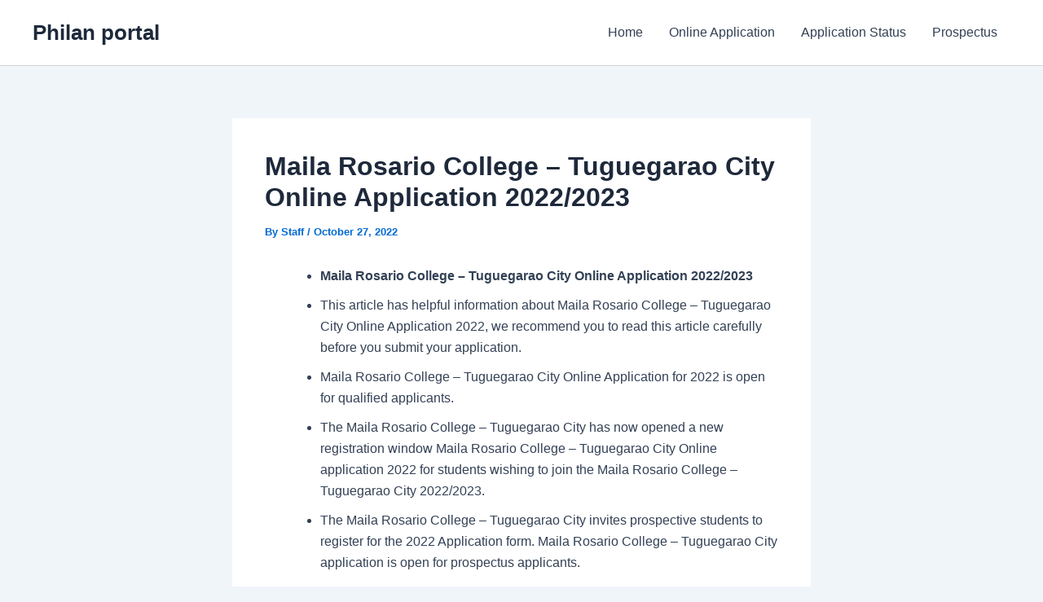

--- FILE ---
content_type: text/html; charset=utf-8
request_url: https://www.google.com/recaptcha/api2/aframe
body_size: 249
content:
<!DOCTYPE HTML><html><head><meta http-equiv="content-type" content="text/html; charset=UTF-8"></head><body><script nonce="ZAW_8-yadGHnFyGPnFiwPA">/** Anti-fraud and anti-abuse applications only. See google.com/recaptcha */ try{var clients={'sodar':'https://pagead2.googlesyndication.com/pagead/sodar?'};window.addEventListener("message",function(a){try{if(a.source===window.parent){var b=JSON.parse(a.data);var c=clients[b['id']];if(c){var d=document.createElement('img');d.src=c+b['params']+'&rc='+(localStorage.getItem("rc::a")?sessionStorage.getItem("rc::b"):"");window.document.body.appendChild(d);sessionStorage.setItem("rc::e",parseInt(sessionStorage.getItem("rc::e")||0)+1);localStorage.setItem("rc::h",'1769428097040');}}}catch(b){}});window.parent.postMessage("_grecaptcha_ready", "*");}catch(b){}</script></body></html>